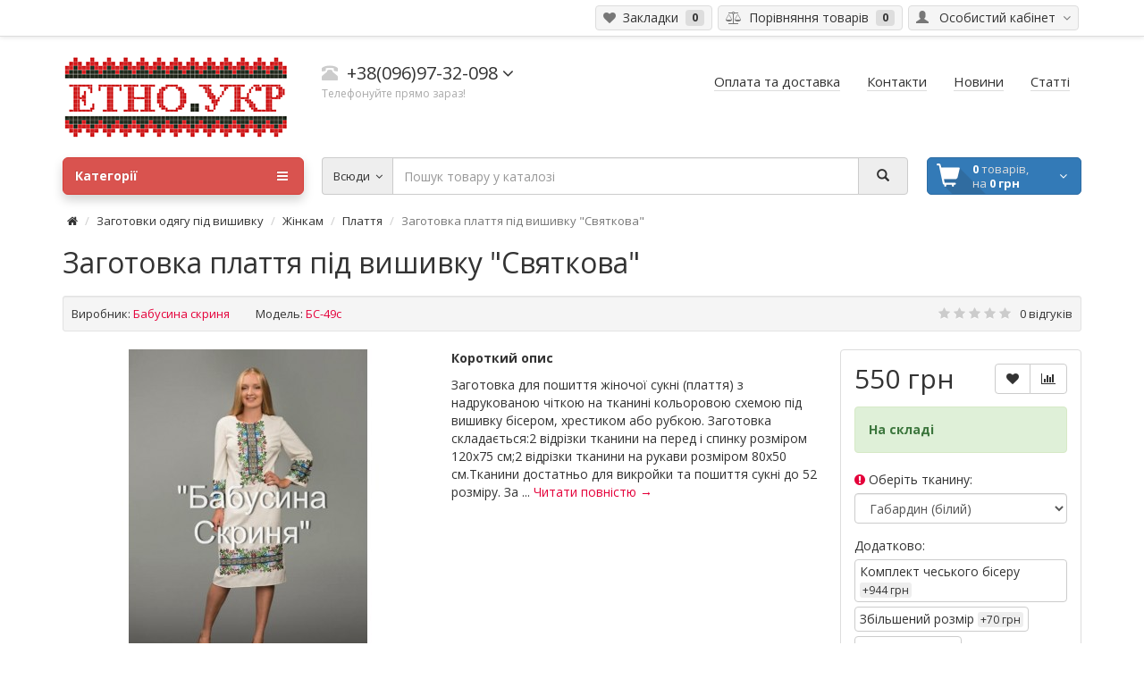

--- FILE ---
content_type: text/html; charset=utf-8
request_url: https://xn--e1aqdo.xn--j1amh/zagotovki-odjagu-pid-vishivku/zhinkam/plattia/zagotovka-plattia-pid-vyshyvku-sviatkova
body_size: 12910
content:
<!DOCTYPE html> <html dir="ltr" lang="ua"> <head> <meta charset="UTF-8" /> <meta name="viewport" content="width=device-width, initial-scale=1"> <meta http-equiv="X-UA-Compatible" content="IE=edge"> <meta name="theme-color" content="#f5f5f5"> <title>Заготовка плаття під вишивку - Святкова (БС-49с) - Бабусина скриня - габардин, домоткане полотно, атлас - ціна, купити з доставкою по Україні (Київ, Львів, Рівне) в інтернет-магазині товарів для рукоділля - етно.укр</title> <base href="https://xn--e1aqdo.xn--j1amh/" /> <meta name="description" content="Купити заготовку плаття (сукні) під вишивку бісером, нитками, рубкою — Святкова (БС-49с) - на габардині з доставкою по Україні Новою та УкрПоштою (Київ, Рівне, Львів) в інтернет-магазині товарів - етно.укр" /> <meta property="og:title" content="Заготовка плаття під вишивку - Святкова (БС-49с) - Бабусина скриня - габардин, домоткане полотно, атлас - ціна, купити з доставкою по Україні (Київ, Львів, Рівне) в інтернет-магазині товарів для рукоділля - етно.укр" /> <meta property="og:type" content="website" /> <meta property="og:url" content="https://xn--e1aqdo.xn--j1amh/zagotovki-odjagu-pid-vishivku/zhinkam/plattia/zagotovka-plattia-pid-vyshyvku-sviatkova" /> <meta property="og:image" content="https://xn--e1aqdo.xn--j1amh/image/catalog/logo.png" /> <meta property="og:site_name" content="Інтернет магазин &quot;Етно&quot;" /> <link href="catalog/view/theme/coloring/assets/bootstrap/css/bootstrap.min.css" rel="preload" as="style"> <link href="catalog/view/theme/coloring/assets/bootstrap/css/bootstrap.min.css" rel="stylesheet" media="screen"> <link href="catalog/view/theme/coloring/assets/font-awesome-4.6.3/css/font-awesome.min.css" rel="preload" as="style"> <link href="catalog/view/theme/coloring/assets/font-awesome-4.6.3/css/font-awesome.min.css" rel="stylesheet"> <link href="catalog/view/theme/coloring/stylesheet/stylesheet.css" rel="preload" as="style"> <link href="catalog/view/theme/coloring/stylesheet/stylesheet.css" rel="stylesheet"> <link href="catalog/view/javascript/jquery/magnific/magnific-popup.css" rel="preload" as="style"> <link href="catalog/view/javascript/jquery/magnific/magnific-popup.css" type="text/css" rel="stylesheet" media="screen" /> <link href="catalog/view/javascript/jquery/datetimepicker/bootstrap-datetimepicker.min.css" rel="preload" as="style"> <link href="catalog/view/javascript/jquery/datetimepicker/bootstrap-datetimepicker.min.css" type="text/css" rel="stylesheet" media="screen" /> <link href="catalog/view/theme/coloring/assets/owl-carousel/owl.carousel.css" rel="preload" as="style"> <link href="catalog/view/theme/coloring/assets/owl-carousel/owl.carousel.css" type="text/css" rel="stylesheet" media="screen" /> <link href="catalog/view/theme/coloring/assets/owl-carousel/owl.theme.css" rel="preload" as="style"> <link href="catalog/view/theme/coloring/assets/owl-carousel/owl.theme.css" type="text/css" rel="stylesheet" media="screen" /> <link href="catalog/view/theme/coloring/assets/share/social-likes_birman.css" rel="preload" as="style"> <link href="catalog/view/theme/coloring/assets/share/social-likes_birman.css" type="text/css" rel="stylesheet" media="screen" /> <link href="https://xn--e1aqdo.xn--j1amh/zagotovka-plattia-pid-vyshyvku-sviatkova" rel="canonical" /> <link href="https://xn--e1aqdo.xn--j1amh/image/catalog/favicon.jpg" rel="icon" /> <link href="catalog/view/javascript/jquery/jquery-2.1.1.min.js" rel="preload" as="script"> <script src="catalog/view/javascript/jquery/jquery-2.1.1.min.js" type="text/javascript"></script> <link href="catalog/view/theme/coloring/assets/bootstrap/js/bootstrap.min.js" rel="preload" as="script"> <script src="catalog/view/theme/coloring/assets/bootstrap/js/bootstrap.min.js" type="text/javascript"></script> <link href="catalog/view/theme/coloring/assets/common.js" rel="preload" as="script"> <script src="catalog/view/theme/coloring/assets/common.js" type="text/javascript"></script> <link href="catalog/view/theme/coloring/assets/jquery.dotdotdot.min.js" rel="preload" as="script"> <script src="catalog/view/theme/coloring/assets/jquery.dotdotdot.min.js" type="text/javascript"></script> <link href="catalog/view/javascript/jquery/magnific/jquery.magnific-popup.min.js" rel="preload" as="script"> <script src="catalog/view/javascript/jquery/magnific/jquery.magnific-popup.min.js" type="text/javascript"></script> <link href="catalog/view/javascript/jquery/datetimepicker/moment.js" rel="preload" as="script"> <script src="catalog/view/javascript/jquery/datetimepicker/moment.js" type="text/javascript"></script> <link href="catalog/view/javascript/jquery/datetimepicker/bootstrap-datetimepicker.min.js" rel="preload" as="script"> <script src="catalog/view/javascript/jquery/datetimepicker/bootstrap-datetimepicker.min.js" type="text/javascript"></script> <link href="catalog/view/theme/coloring/assets/owl-carousel/owl.carousel.min.js" rel="preload" as="script"> <script src="catalog/view/theme/coloring/assets/owl-carousel/owl.carousel.min.js" type="text/javascript"></script> <link href="catalog/view/theme/coloring/assets/share/social-likes.min.js" rel="preload" as="script"> <script src="catalog/view/theme/coloring/assets/share/social-likes.min.js" type="text/javascript"></script> <script>
  (function(i,s,o,g,r,a,m){i['GoogleAnalyticsObject']=r;i[r]=i[r]||function(){
  (i[r].q=i[r].q||[]).push(arguments)},i[r].l=1*new Date();a=s.createElement(o),
  m=s.getElementsByTagName(o)[0];a.async=1;a.src=g;m.parentNode.insertBefore(a,m)
  })(window,document,'script','https://www.google-analytics.com/analytics.js','ga');

  ga('create', 'UA-92483084-1', 'auto');
  ga('send', 'pageview');

</script> </head> <body class="product-product-107 open-hm"> <header> <div id="top"> <div class="container text-center text-right-md" > <div class="pull-left"> <div class="inline-block"> </div> <div class="inline-block"> </div> </div> <div class="pull-right"> <div class="btn-group"> <button type="button" class="btn dropdown-toggle" data-toggle="dropdown"> <i class="glyphicon glyphicon-user icon"></i> <span class="hidden-sm hidden-xs">&nbsp;&nbsp;Особистий кабінет&nbsp;</span> <span class="fa fa fa-angle-down caretalt"></span> </button> <ul class="dropdown-menu pull-right"> <li><a href="https://xn--e1aqdo.xn--j1amh/login"><i class="fa fa-sign-in fa-fw dropdown-menu-icon"></i>&nbsp;&nbsp;Авторизація</a></li> <li><a href="https://xn--e1aqdo.xn--j1amh/simpleregister"><i class="fa fa-pencil fa-fw dropdown-menu-icon"></i>&nbsp;&nbsp;Реєстрація</a></li> </ul> </div> </div> <div class="btn-group"> <a class="btn" href="https://xn--e1aqdo.xn--j1amh/wishlist" id="wishlist-total"><i class="fa fa-heart icon"></i><span class="hidden-xs hidden-sm">&nbsp;&nbsp;Закладки&nbsp;</span>&nbsp;<span class="badge">0</span></a> </div> <div class="btn-group"> <a class="btn" href="https://xn--e1aqdo.xn--j1amh/compare-products" id="compare-total"><i class="fa fa-balance-scale icon"></i><span class="hidden-xs hidden-sm">&nbsp;&nbsp;Порівняння товарів&nbsp;</span>&nbsp;<span class="badge">0</span></a> </div> </div> </div> <div class="container"> <div class="row logo-line"> <div class="col-sm-12 col-md-3"> <div id="logo"> <a href="https://xn--e1aqdo.xn--j1amh/"><img src="https://xn--e1aqdo.xn--j1amh/image/catalog/logo.png" title="Інтернет магазин &quot;Етно&quot;" alt="Інтернет магазин &quot;Етно&quot;" class="img-responsive" /></a> </div> </div> <div class="col-sm-12 col-md-3 text-center text-left-md"> <div id="phone"> <div class="phone"> <span data-toggle="dropdown"  class="main-phone"> <i class="glyphicon glyphicon-phone-alt icon"></i>&nbsp;
							<span>
							
															+38(096)97-32-098														</span> <span class="fa fa fa-angle-down caretalt"></span> </span> <ul class="dropdown-menu allcontacts"> <li><a class="btn-callback" onclick="callback();"><i class="fa fa-share"></i>&nbsp;&nbsp;Замовити дзвінок</a></li> <li class="divider"></li> <li> <div class="schedule"> <i class="fa fa-clock-o fu"></i>&nbsp;
									з 10:00 до 17:00								</div> </li> <li class="divider"></li> <li> <a href="mailto:shop@етно.укр" target="_blank"><i class="fa fa-envelope-o fu"></i>&nbsp;
								shop@етно.укр</a> </li> </ul> </div> <br> <span class="hint">Телефонуйте прямо зараз!</span> </div> </div> <div class="col-sm-12 col-md-6 text-center text-right-md"> <div id="header-menu"> <a class="btn" href="/oplata-ta-dostavka"><span>Оплата та доставка</span></a> <a class="btn" href="/contact-us"><span>Контакти</span></a> <a class="btn" href="/news/"><span>Новини</span></a> <a class="btn" href="/articles/"><span>Статті</span></a> </div> </div> </div> </div> <div class="container"> <div class="row menu-line"> <div class="col-sm-12 col-md-7 col-md-push-3 search-box"><div id="search" class="input-group"> <div class="input-group-btn categories"> <button id="change_category" type="button" class="btn dropdown-toggle" data-toggle="dropdown"> <span class="category-name">Всюди&nbsp;</span>&nbsp;<span class="fa fa fa-angle-down caretalt"></span> </button> <ul class="dropdown-menu"> <li><a href="#" onclick="return false;" id="0">Всюди</a></li> <li><a href="#" onclick="return false;" id="80">Аксесуари під вишивку</a></li> <li><a href="#" onclick="return false;" id="60">Заготовки одягу під вишивку</a></li> <li><a href="#" onclick="return false;" id="78">Новорічні прикраси</a></li> <li><a href="#" onclick="return false;" id="69">Рушники</a></li> <li><a href="#" onclick="return false;" id="86">Схеми під вишивку</a></li> </ul> <input id="selected_category" type="hidden" name="category_id" value="0" /> </div> <input type="text" name="search" value="" placeholder="Пошук товару у каталозі" class="form-control" /> <div class="input-group-btn"> <button type="button" class="btn" id="search-button"> <i class="glyphicon glyphicon-search"></i> </button> </div> </div> <script type="text/javascript">
$('#search a').click(function(){
	$("#selected_category").val($(this).attr('id'));
	$('#change_category').html('<span class="category-name">' + $(this).html() + '&nbsp;</span>&nbsp;<span class="fa fa fa-angle-down caretalt"></span>');
});
</script> </div> <div class="col-sm-6 col-sm-push-6 col-md-2 col-md-push-3 cart-box"><div id="cart" class="btn-group btn-block"> <button type="button"  data-toggle="modal" data-target="#modal-cart" data-loading-text="Завантаження..." class="btn btn-primary btn-block dropdown-toggle"> <i class="fa fa-angle-down"></i> <span id="cart-total"><span class="products"><b>0</b> товарів, </span><span class="prices">на <b>0 грн</b></span></span> </button> <div id="modal-cart" class="modal fade"> <div class="modal-dialog"> <div class="modal-content"> <div class="modal-header"> <button type="button" class="close" data-dismiss="modal">&times;</button> <h4 class="modal-title"> <span class="fa fa-shopping-basket fa-fw"></span>&nbsp;&nbsp;Кошик покупок	        </h4> </div> <div class="modal-body"> <div class="text-center" style="padding: 30px 0">У кошику порожньо!</div> <div class="cartMask white"><div><div><i class="fa fa-circle-o-notch fa-spin fa-2x fa-fw"></i></div></div></div> </div> <div class="modal-footer"> <div class="row"> <div class="col-sm-4 btn-col-1"> <a class="btn btn-default btn-block" data-dismiss="modal">Продовжити покупки</a> </div> <div class="col-sm-4 btn-col-2"> <a href="https://xn--e1aqdo.xn--j1amh/index.php?route=checkout/buy" class="btn btn-default btn-block">Відкрити кошик</a> </div> <div class="col-sm-4 btn-col-3"> <a href="https://xn--e1aqdo.xn--j1amh/simplecheckout" class="btn btn-block btn-danger">Оформити замовлення</a> </div> </div> </div> </div> </div> </div> </div> <script>
	$(document).ready(function () {
		$('body').append($('#modal-cart'));
	});
	$('#modal-cart').on('hidden.bs.modal', function (e) {
		$(this).find('.alert').remove();
	})
</script></div> <div class="col-sm-6 col-sm-pull-6 col-md-3 col-md-pull-9 menu-box"> <nav id="menu" class="btn-group btn-block"> <button type="button" class="btn btn-menu btn-block dropdown-toggle"  data-toggle="dropdown" > <i class="fa fa-bars"></i>
						Категорії					</button> <ul id="menu-list" class="dropdown-menu"> <li class=""> <span class="toggle-child"> <i class="fa fa-plus plus"></i> <i class="fa fa-minus minus"></i> </span> <a class="with-child"> <i class="fa fa-angle-right arrow"></i>
								
								
																								
								
								Аксесуари під вишивку								<span class="mobilink hidden-lg hidden-md" onclick="location.href='https://xn--e1aqdo.xn--j1amh/aksesuary-pid-vyshyvku'" ></span> </a> <div class="child-box box-col-1"> <div class="row"> <div class="col-md-12"> <div class="child-box-cell"> <div class="h5"> <a href="https://xn--e1aqdo.xn--j1amh/aksesuary-pid-vyshyvku/eko-sumky" class=""> <span class="livel-down hidden-md hidden-lg">&#8627;</span>Еко-сумки <span class="count">143</span></a></div> </div> </div> <div class="col-md-12"> <div class="child-box-cell"> <div class="h5"> <a href="https://xn--e1aqdo.xn--j1amh/aksesuary-pid-vyshyvku/kravatka-metelyk" class=""> <span class="livel-down hidden-md hidden-lg">&#8627;</span>Краватка-метелик <span class="count">27</span></a></div> </div> </div> </div> <div class="see-all-categories hidden-xs hidden-sm"> <a href="https://xn--e1aqdo.xn--j1amh/aksesuary-pid-vyshyvku">Показати всі&nbsp;Аксесуари під вишивку</a> </div> </div> </li> <li class=""> <span class="toggle-child"> <i class="fa fa-plus plus"></i> <i class="fa fa-minus minus"></i> </span> <a class="with-child"> <i class="fa fa-angle-right arrow"></i>
								
								
																								
								
								Заготовки одягу під вишивку								<span class="mobilink hidden-lg hidden-md" onclick="location.href='https://xn--e1aqdo.xn--j1amh/zagotovki-odjagu-pid-vishivku'" ></span> </a> <div class="child-box box-col-1"> <div class="row"> <div class="col-md-12"> <div class="child-box-cell"> <div class="h5"> <span class="toggle-child2"> <i class="fa fa-plus plus"></i> <i class="fa fa-minus minus"></i> </span> <a href="https://xn--e1aqdo.xn--j1amh/zagotovki-odjagu-pid-vishivku/zhinkam" class="with-child2"> <span class="livel-down hidden-md hidden-lg">&#8627;</span>Жінкам <span class="count">105</span></a></div> <ul class="child2-box"> <li><a href="https://xn--e1aqdo.xn--j1amh/zagotovki-odjagu-pid-vishivku/zhinkam/bezrukavky"><span class="livel-down">&#8627;</span>Безрукавки <span class="count">2</span></a></li> <li><a href="https://xn--e1aqdo.xn--j1amh/zagotovki-odjagu-pid-vishivku/zhinkam/bluzky"><span class="livel-down">&#8627;</span>Блузки <span class="count">72</span></a></li> <li><a href="https://xn--e1aqdo.xn--j1amh/zagotovki-odjagu-pid-vishivku/zhinkam/plattia"><span class="livel-down">&#8627;</span>Плаття <span class="count">31</span></a></li> </ul> </div> </div> <div class="col-md-12"> <div class="child-box-cell"> <div class="h5"> <span class="toggle-child2"> <i class="fa fa-plus plus"></i> <i class="fa fa-minus minus"></i> </span> <a href="https://xn--e1aqdo.xn--j1amh/zagotovki-odjagu-pid-vishivku/cholovikam" class="with-child2"> <span class="livel-down hidden-md hidden-lg">&#8627;</span>Чоловікам <span class="count">136</span></a></div> <ul class="child2-box"> <li><a href="https://xn--e1aqdo.xn--j1amh/zagotovki-odjagu-pid-vishivku/cholovikam/sorochky"><span class="livel-down">&#8627;</span>Сорочки <span class="count">136</span></a></li> </ul> </div> </div> <div class="col-md-12"> <div class="child-box-cell"> <div class="h5"> <span class="toggle-child2"> <i class="fa fa-plus plus"></i> <i class="fa fa-minus minus"></i> </span> <a href="https://xn--e1aqdo.xn--j1amh/zagotovki-odjagu-pid-vishivku/divchatkam" class="with-child2"> <span class="livel-down hidden-md hidden-lg">&#8627;</span>Дівчаткам <span class="count">10</span></a></div> <ul class="child2-box"> <li><a href="https://xn--e1aqdo.xn--j1amh/zagotovki-odjagu-pid-vishivku/divchatkam/bluzky-dityachi"><span class="livel-down">&#8627;</span>Блузки <span class="count">10</span></a></li> </ul> </div> </div> <div class="col-md-12"> <div class="child-box-cell"> <div class="h5"> <a href="https://xn--e1aqdo.xn--j1amh/zagotovki-odjagu-pid-vishivku/hlopchykam" class=""> <span class="livel-down hidden-md hidden-lg">&#8627;</span>Хлопчикам <span class="count">7</span></a></div> </div> </div> </div> <div class="see-all-categories hidden-xs hidden-sm"> <a href="https://xn--e1aqdo.xn--j1amh/zagotovki-odjagu-pid-vishivku">Показати всі&nbsp;Заготовки одягу під вишивку</a> </div> </div> </li> <li class=""> <span class="toggle-child"> <i class="fa fa-plus plus"></i> <i class="fa fa-minus minus"></i> </span> <a class="with-child"> <i class="fa fa-angle-right arrow"></i>
								
								
																								
								
								Новорічні прикраси								<span class="mobilink hidden-lg hidden-md" onclick="location.href='https://xn--e1aqdo.xn--j1amh/novorichni-prykrasy'" ></span> </a> <div class="child-box box-col-3"> <div class="row"> <div class="col-md-4"> <div class="child-box-cell"> <div class="h5"> <a href="https://xn--e1aqdo.xn--j1amh/novorichni-prykrasy/nabory" class=""> <span class="livel-down hidden-md hidden-lg">&#8627;</span>Набори <span class="count">18</span></a></div> </div> </div> </div> <div class="see-all-categories hidden-xs hidden-sm"> <a href="https://xn--e1aqdo.xn--j1amh/novorichni-prykrasy">Показати всі&nbsp;Новорічні прикраси</a> </div> </div> </li> <li class=""> <span class="toggle-child"> <i class="fa fa-plus plus"></i> <i class="fa fa-minus minus"></i> </span> <a class="with-child"> <i class="fa fa-angle-right arrow"></i>
								
								
																								
								
								Рушники								<span class="mobilink hidden-lg hidden-md" onclick="location.href='https://xn--e1aqdo.xn--j1amh/rushnyky'" ></span> </a> <div class="child-box box-col-1"> <div class="row"> <div class="col-md-12"> <div class="child-box-cell"> <div class="h5"> <span class="toggle-child2"> <i class="fa fa-plus plus"></i> <i class="fa fa-minus minus"></i> </span> <a href="https://xn--e1aqdo.xn--j1amh/rushnyky/zagotovky" class="with-child2"> <span class="livel-down hidden-md hidden-lg">&#8627;</span>Заготовки <span class="count">158</span></a></div> <ul class="child2-box"> <li><a href="https://xn--e1aqdo.xn--j1amh/rushnyky/zagotovky/vesilni"><span class="livel-down">&#8627;</span>Весільні <span class="count">71</span></a></li> <li><a href="https://xn--e1aqdo.xn--j1amh/rushnyky/zagotovky/novorichni"><span class="livel-down">&#8627;</span>Новорічні <span class="count">5</span></a></li> <li><a href="https://xn--e1aqdo.xn--j1amh/rushnyky/zagotovky/pashalni"><span class="livel-down">&#8627;</span>Пасхальні <span class="count">57</span></a></li> <li><a href="https://xn--e1aqdo.xn--j1amh/rushnyky/zagotovky/spasivski"><span class="livel-down">&#8627;</span>Спасівські <span class="count">15</span></a></li> </ul> </div> </div> </div> <div class="see-all-categories hidden-xs hidden-sm"> <a href="https://xn--e1aqdo.xn--j1amh/rushnyky">Показати всі&nbsp;Рушники</a> </div> </div> </li> <li><a href="https://xn--e1aqdo.xn--j1amh/shemy-pid-vyshyvku">

																		
						Схеми під вишивку</a></li> <li> <a href="/specials"> <img class="icon peace-icon " src="https://xn--e1aqdo.xn--j1amh/image/cache/catalog/image/other/percent-24x24.png" alt="Товари зі знижкою 1" /> <span class="with-image">Товари зі знижкою</span> </a> </li> </ul> <div id="menuMask"></div> <script>$('#menu-list').hover(function () {$('body').addClass('blured')},function () {$('body').removeClass('blured')});</script> </nav> </div> </div> </div> </header> <div class="content-wrapper"><div class="container" itemscope itemtype="http://schema.org/Product"> <ul class="breadcrumb" prefix:v="http://rdf.data-vocabulary.org/#"> <li ><a href="https://xn--e1aqdo.xn--j1amh/" ><i class="fa fa-home"></i></a></li> <li typeof="v:Breadcrumb"><a href="https://xn--e1aqdo.xn--j1amh/zagotovki-odjagu-pid-vishivku" rel="v:url" property="v:title">Заготовки одягу під вишивку</a></li> <li typeof="v:Breadcrumb"><a href="https://xn--e1aqdo.xn--j1amh/zagotovki-odjagu-pid-vishivku/zhinkam" rel="v:url" property="v:title">Жінкам</a></li> <li typeof="v:Breadcrumb"><a href="https://xn--e1aqdo.xn--j1amh/zagotovki-odjagu-pid-vishivku/zhinkam/plattia" rel="v:url" property="v:title">Плаття</a></li> <li class="active">Заготовка плаття під вишивку &quot;Святкова&quot;</li> </ul> <h1 itemprop="name">Заготовка плаття під вишивку &quot;Святкова&quot;</h1> <div class="well well-sm"> <div class="inline-info"> <b>Виробник:</b> <a href="https://xn--e1aqdo.xn--j1amh/babusyna-skrynia" class="red-link">Бабусина скриня</a> </div> <div class="inline-info"> <b>Модель:</b> <span itemprop="model">БС-49с</span> </div> <div class="inline-info-right"> <span class="stars"> <i class="fa fa-star"></i> <i class="fa fa-star"></i> <i class="fa fa-star"></i> <i class="fa fa-star"></i> <i class="fa fa-star"></i> </span> <a href="" onclick="$('a[href=\'#tab-review\']').trigger('click');  $('html, body').animate({ scrollTop: $('a[href=\'#tab-review\']').offset().top - 5}, 250); return false;">0 відгуків</a> </div> </div> <div class="row"> <div id="content" class="col-sm-12"> <div class="row"> <div class="col-lg-9 col-md-8 col-sm-7"> <div class="row"> <div class="col-lg-6"> <div class="thumbnails"> <div class="main-image-wrapper"> <a class="main-image" href="https://xn--e1aqdo.xn--j1amh/image/cache/catalog/image/babusyna-skrynia/sukni/bs-49s-800x800.jpg" title="Заготовка плаття під вишивку &quot;Святкова&quot;" data-number="0"> <img itemprop="image" src="https://xn--e1aqdo.xn--j1amh/image/cache/catalog/image/babusyna-skrynia/sukni/bs-49s-380x380.jpg" title="Заготовка плаття під вишивку &quot;Святкова&quot;" alt="Заготовка плаття під вишивку &quot;Святкова&quot;" class="img-responsive center-block" /> </a> <div class="stickers-box"> </div> </div> <div class="images-additional"> <a class="thumbnail" href="https://xn--e1aqdo.xn--j1amh/image/cache/catalog/image/babusyna-skrynia/sukni/bs-49s-800x800.jpg" title="Заготовка плаття під вишивку &quot;Святкова&quot;"> <img src="https://xn--e1aqdo.xn--j1amh/image/cache/catalog/image/babusyna-skrynia/sukni/bs-49s-69x69.jpg" title="Заготовка плаття під вишивку &quot;Святкова&quot;" alt="Заготовка плаття під вишивку &quot;Святкова&quot;" data-number="0"/> </a> <a class="thumbnail" href="https://xn--e1aqdo.xn--j1amh/image/cache/catalog/image/babusyna-skrynia/sukni/bs-49s-2-800x800.jpg" title="Заготовка плаття під вишивку &quot;Святкова&quot;"> <img src="https://xn--e1aqdo.xn--j1amh/image/cache/catalog/image/babusyna-skrynia/sukni/bs-49s-2-69x69.jpg" title="Заготовка плаття під вишивку &quot;Святкова&quot;" alt="Заготовка плаття під вишивку &quot;Святкова&quot;" data-number="1"/> </a> <a class="thumbnail" href="https://xn--e1aqdo.xn--j1amh/image/cache/catalog/image/babusyna-skrynia/sukni/bs-49s-3-800x800.jpg" title="Заготовка плаття під вишивку &quot;Святкова&quot;"> <img src="https://xn--e1aqdo.xn--j1amh/image/cache/catalog/image/babusyna-skrynia/sukni/bs-49s-3-69x69.jpg" title="Заготовка плаття під вишивку &quot;Святкова&quot;" alt="Заготовка плаття під вишивку &quot;Святкова&quot;" data-number="2"/> </a> </div> </div> </div> <div class="col-lg-6 hidden-md hidden-sm hidden-xs"> <p><strong>Короткий опис</strong></p> <p>Заготовка для пошиття жіночої сукні (плаття) з надрукованою чіткою на тканині кольоровою схемою під вишивку бісером, хрестиком або рубкою. Заготовка складається:2 відрізки тканини на перед і спинку розміром 120х75 см;2 відрізки тканини на рукави розміром 80х50 см.Тканини достатньо для викройки та пошиття сукні до 52 розміру. За ... <a href="" class="red-link" onclick="$('a[href=\'#tab-description\']').trigger('click'); $('html, body').animate({ scrollTop: $('a[href=\'#tab-description\']').offset().top - 6}, 250); return false;">Читати повністю &#8594;</a></p> <br> </div> </div> </div> <div class="col-lg-3 col-md-4 col-sm-5" id="product"> <div class="panel panel-default"> <div class="panel-body"> <div class="btn-group pull-right"> <button type="button" data-toggle="tooltip" data-placement="top" class="btn btn-default" title="У закладки" onclick="wishlist.add('107');"><i class="fa fa-heart"></i></button> <button type="button" data-toggle="tooltip" data-placement="top" class="btn btn-default" title="До порівняння" onclick="compare.add('107');"><i class="fa fa-bar-chart"></i></button> </div> <div class="price" itemprop = "offers" itemscope itemtype = "http://schema.org/Offer"> <meta itemprop="priceCurrency" content="UAN" /> <meta itemprop="price" content="550" /> <div class="priceBig"> <span ><span class='autocalc-product-price'>550 грн</span></span> </div> </div> <div class="alert-alt alert-success-alt"> <strong>На складі</strong> </div> <div class="options"> <div class="form-group"> <label class="control-label" for="input-option311"> <i class="fa fa-exclamation-circle required" data-toggle="tooltip" data-placement="left" title="Обов`язкове поле"></i>
																Оберіть тканину:							</label> <select name="option[311]" id="input-option311" class="form-control"> <option value=""> --- Оберіть --- </option> <option value="246" selected="selected" data-points="0" data-prefix="+" data-price="0.0000">Габардин (білий)                                </option> <option value="248"  data-points="0" data-prefix="+" data-price="150.0000">Домоткане полотно (біле)                                (+150 грн)
                                </option> <option value="247"  data-points="0" data-prefix="+" data-price="150.0000">Домоткане полотно (бежево-сіре)                                (+150 грн)
                                </option> <option value="245"  data-points="0" data-prefix="+" data-price="200.0000">Атлас (білий)                                (+200 грн)
                                </option> </select> </div> <div class="form-group"> <label class="control-label">
																Додатково:							</label> <div id="input-option312"> <div class="radio-checbox-options"> <input type="checkbox" name="option[312][]" value="1039" data-points="0" data-prefix="+" data-price="944.0000" id="312_1039" /> <label for="312_1039"> <span class="option-name">Комплект чеського бісеру</span> <span class="option-price">+944 грн</span> </label> </div> <div class="radio-checbox-options"> <input type="checkbox" name="option[312][]" value="249" data-points="0" data-prefix="+" data-price="70.0000" id="312_249" /> <label for="312_249"> <span class="option-name">Збільшений розмір</span> <span class="option-price">+70 грн</span> </label> </div> <div class="radio-checbox-options"> <input type="checkbox" name="option[312][]" value="250" data-points="0" data-prefix="+" data-price="0.0000" id="312_250" /> <label for="312_250"> <span class="option-name">Підібрати нитки</span> </label> </div> </div> </div> </div> <div class="addcart"> <div class="row"> <div class="col-lg-5 col-md-4 col-sm-12"> <div class="input-group quantity" data-toggle="tooltip"  title="Кількість"> <span class="input-group-addon quantity-plus-minus"> <button type="button" id="plus"  class="btn">+</button> <button type="button" id="minus"  class="btn">−</button> </span> <input type="text" name="quantity" value="1" size="2" id="input-quantity" class="form-control" /> </div> <input type="hidden" name="product_id" value="107" /> </div> <div class="col-lg-7  col-md-8 col-sm-12"> <div class="btn-group btn-block addtocart-group"> <button type="button" id="button-cart" data-loading-text="Завантаження..." class="btn btn-danger btn-block">До кошика</button> <button class="btn btn-danger" id="button-fastorder" onclick="fastorder('107');" title="Швидке замовлення"><i class="fa fa-bolt"></i></button> </div> </div> </div> </div> </div> </div> </div> <div class="col-sm-12"> <ul class="nav nav-tabs product-tabs"> <li class="active"><a href="#tab-description" data-toggle="tab"><i class="fa fa-file-text-o"></i><span class="hidden-xs">&nbsp;&nbsp;Опис</span></a></li> <li><a href="#tab-review" data-toggle="tab"><i class="fa fa-comment-o"></i><span class="hidden-xs">&nbsp;&nbsp;Відгуки (0)</span></a></li> </ul> <div class="tab-content"> <div class="tab-pane active red-links" id="tab-description" itemprop="description"> <p>Заготовка для пошиття жіночої сукні (плаття) з надрукованою чіткою на тканині кольоровою схемою під вишивку бісером, хрестиком або рубкою.&nbsp;</p><p><b>Заготовка складається:</b></p><ul><li>2 відрізки тканини на перед і спинку розміром 120х75 см;</li><li>2 відрізки тканини на рукави розміром 80х50 см.</li></ul><p>Тканини достатньо для викройки та пошиття сукні&nbsp;<b><u>до 52 розміру.&nbsp;</u></b>За додаткову плату, можна збільшити розміри заготовки, для пошиття більших розмірів. Для цього потрібно обрати&nbsp;<u>"Збільшений розмір"</u>&nbsp; у меню замовлення.</p><p><b>Доступні тканини:</b></p><ul><li style="line-height: 20.4px;">габардин (білий) (100% поліестер);</li><li style="line-height: 20.4px;">габардин (синій, світло-сірий, сірий, м'ятний, бірюзовий, червоний, блакитний, молочний, рожевий, джинс (темний), бежевий, рожевий (світлий), жовтий, блакитний (світлий), зелений, бузковий, фіолетовий, персиковий) (100% поліестер);</li><li style="line-height: 20.4px;">атлас (білий) (100% поліестер);</li><li style="line-height: 20.4px;">домоткане полотно (біле) (58% бавовна, 42% поліестер);</li><li style="line-height: 20.4px;">домоткане полотно (бежево-сіре) (15% льон, 50% бавовна, 35% поліестер);</li><li style="line-height: 20.4px;">домоткане полотно (блакитне, жовте, молочне, бежеве, лілове, рожеве, червоне, синє, зелене, фіолетове, сіре) (33% бавовна, 67% поліестер).</li></ul><p>У схемі використано&nbsp;<b><u>10 відтінків&nbsp;</u></b>бісеру, ниток, рубки.<br>В комплект додається інструкція для&nbsp;<u><b>самостійного</b></u>&nbsp;підбору бісеру, ниток.<br>На сукню потрібно&nbsp;<b style="text-decoration-line: underline;">555 грамів</b>&nbsp;бісеру.<br>В комплектації ми використовуємо лише оригінальний&nbsp;<b><u>чеський бісер Preciosa Ornela</u></b>&nbsp;та&nbsp;<b><u>французькі нитки муліне&nbsp;</u></b><u><b>DMC</b></u>.<br>Можливі не суттєві зміни схем, кольорів (уточнюйте додатково).<br><br><font color="#6badde"><b>Вдалих покупок та мирного неба!</b></font></p> </div> <div class="tab-pane" id="tab-review"> <a class="btn btn-default" data-toggle="collapse" data-parent="#accordion" href="#collapseOne"><i class="fa fa-pencil"></i>&nbsp;&nbsp;Написати відгук</a> <br><br> <div id="collapseOne" class="panel-collapse collapse"> <div class="well riview-helper"> <form class="form-horizontal" id="review-form"> <div class="form-group required"> <label class="col-sm-2 control-label" for="input-name">Ваше ім’я:</label> <div class="col-sm-10"> <input type="text" name="name" value="" id="input-name" class="form-control" /> </div> </div> <div class="form-group required"> <label class="col-sm-2 control-label" for="input-review">Ваш відгук</label> <div class="col-sm-10"> <textarea name="text" rows="5" id="input-review" class="form-control"></textarea> </div> </div> <!-- <div class="form-group"> <div class="col-sm-10 col-sm-offset-2"> <span class = "text-danger"> Увага: </span> HTML не підтримується!												</div> </div> --> <div class="form-group required"> <label class="col-sm-2 control-label">Рейтинг</label> <div class="col-sm-10"> <div class="prod-rat"> <input id="rat1" type="radio" name="rating" value="1" /><label class="rat-star" for="rat1"><i class="fa fa-star"></i></label> <input id="rat2" type="radio" name="rating" value="2" /><label class="rat-star" for="rat2"><i class="fa fa-star"></i></label> <input id="rat3" type="radio" name="rating" value="3" /><label class="rat-star" for="rat3"><i class="fa fa-star"></i></label> <input id="rat4" type="radio" name="rating" value="4" /><label class="rat-star" for="rat4"><i class="fa fa-star"></i></label> <input id="rat5" type="radio" name="rating" value="5" /><label class="rat-star" for="rat5"><i class="fa fa-star"></i></label> </div> <script>
														$('.rat-star').hover(function () {
															$(this).prevAll('.rat-star').addClass('active');
															$(this).addClass('active');
														},function () {
															$(this).prevAll('.rat-star').removeClass('active');
															$(this).removeClass('active');
														});
														
														$('.rat-star').click(function(){
															$('.rat-star').each(function(){
																$(this).removeClass('checked');
																$(this).prevAll('.rat-star').removeClass('checked');
															});
															
															$(this).addClass('checked');
															$(this).prevAll('.rat-star').addClass('checked');
														});
														
													</script> </div> </div> <div class="form-group" style="margin-bottom: 0;"> <div class="col-sm-10 col-sm-offset-2"> <button type="button" id="button-review" data-loading-text="Завантаження..." class="btn btn-primary">Продовжити</button> </div> </div> </form> </div> </div> <div id="review"></div> </div> </div> <div class="panel panel-default box-product related-products"> <div class="panel-heading"><i class="glyphicon glyphicon-link"></i>&nbsp;&nbsp;Рекомендовані товари</div> <div class="panel-body" id="related-products"> <div class="product-item"> <div class="image"> <a href="https://xn--e1aqdo.xn--j1amh/zagotovka-zhinochoyi-bluzky-pid-vyshyvku-sviatkova"><img src="https://xn--e1aqdo.xn--j1amh/image/cache/catalog/image/babusyna-skrynia/bluzky/bs-49-180x180.jpg" alt="Заготовка жіночої блузки під вишивку &quot;Святкова&quot;" title="Заготовка жіночої блузки під вишивку &quot;Святкова&quot;" class="img-responsive" /></a> </div> <div class="caption"> <div class="name"><a href="https://xn--e1aqdo.xn--j1amh/zagotovka-zhinochoyi-bluzky-pid-vyshyvku-sviatkova">Заготовка жіночої блузки під вишивку &quot;Святкова&quot;</a></div> <div class="price">
																				450 грн																													</div> </div> </div> </div> </div> </div> </div> <p style="margin-bottom: 20px;" class="red-links">Теги:															<a href="https://xn--e1aqdo.xn--j1amh/search?tag=%D0%B1%D0%BE%D1%80%D1%89%D1%96%D0%B2%D1%81%D1%8C%D0%BA%D0%B0">борщівська</a> </p> </div> <div class="col-sm-12"> </div> </div> </div> <script type="text/javascript">
$(window).load(function () {
	if (window.location.hash == '#review') {
		$('a[href=\'#tab-review\']').trigger('click');
		$('html, body').animate({ scrollTop: $('a[href=\'#tab-review\']').offset().top - 5}, 250);
	}
});

$('select[name=\'recurring_id\'], input[name="quantity"]').change(function(){
	$.ajax({
		url: 'index.php?route=product/product/getRecurringDescription',
		type: 'post',
		data: $('input[name=\'product_id\'], input[name=\'quantity\'], select[name=\'recurring_id\']'),
		dataType: 'json',
		beforeSend: function() {
			$('#recurring-description').html('');
		},
		success: function(json) {
			$('.text-danger').remove();
			
			if (json['success']) {
				$('#recurring-description').html(json['success']);
			}
		}
	});
});

$('#button-cart').on('click', function() {
	$.ajax({
		url: 'index.php?route=checkout/cart/add',
		type: 'post',
		data: $('#product input[type=\'text\'], #product input[type=\'hidden\'], #product input[type=\'radio\']:checked, #product input[type=\'checkbox\']:checked, #product select, #product textarea'),
		dataType: 'json',
		beforeSend: function() {
			$('#button-cart').button('loading');
		},
		complete: function() {
			$('#button-cart').button('reset');
		},
		success: function(json) {
			$('.text-danger').remove();
			$('.form-group').removeClass('has-error');

			if (json['error']) {
				if (json['error']['option']) {
					for (i in json['error']['option']) {
						var element = $('#input-option' + i.replace('_', '-'));
						
						if (element.parent().hasClass('input-group')) {
							element.parent().after('<div class="text-danger">' + json['error']['option'][i] + '</div>');
						} else {
							element.after('<div class="text-danger">' + json['error']['option'][i] + '</div>');
						}
					}
				}
				
				if (json['error']['recurring']) {
					$('select[name=\'recurring_id\']').after('<div class="text-danger">' + json['error']['recurring'] + '</div>');
				}
				
				// Highlight any found errors
				$('.text-danger').parent().addClass('has-error');
			}
			
			if (json['success']) {
				$('#modal-cart').modal('show');

					setTimeout(function () {
						$('#cart-total').html(json['total_new']);
					}, 100);

					$.ajax({
						url: 'index.php?route=common/cart/info',
						type: 'get',
						dataType: 'html',
						beforeSend: function() {
							$('.cartMask').css({'display':'block'});
						},
						success: function(data){
							$('#modal-cart .modal-body').html($(data).find('.modal-body').html());
							$('#modal-cart .modal-body').prepend('<div class="alert alert-success"><button type="button" class="close" data-dismiss="alert">&times;</button><i class="fa fa-info-circle"></i>&nbsp;&nbsp;' + json['success'] + '</div>');
						}
					});
			}
		}, error: function(xhr, ajaxOptions, thrownError) {
      alert(thrownError + "\r\n" + xhr.statusText + "\r\n" + xhr.responseText);
    }
	});
});

$('.date').datetimepicker({
	pickTime: false
});

$('.datetime').datetimepicker({
	pickDate: true,
	pickTime: true
});

$('.time').datetimepicker({
	pickDate: false
});

$('button[id^=\'button-upload\']').on('click', function() {
	var node = this;
	
	$('#form-upload').remove();
	
	$('body').prepend('<form enctype="multipart/form-data" id="form-upload" style="display: none;"><input type="file" name="file" /></form>');
	
	$('#form-upload input[name=\'file\']').trigger('click');
	
	timer = setInterval(function() {
		if ($('#form-upload input[name=\'file\']').val() != '') {
			clearInterval(timer);
			
			$.ajax({
				url: 'index.php?route=tool/upload',
				type: 'post',
				dataType: 'json',
				data: new FormData($('#form-upload')[0]),
				cache: false,
				contentType: false,
				processData: false,
				beforeSend: function() {
					$(node).button('loading');
				},
				complete: function() {
					$(node).button('reset');
				},
				success: function(json) {
					$('.text-danger').remove();
					
					if (json['error']) {
						$(node).parent().find('input').after('<div class="text-danger">' + json['error'] + '</div>');
					}
					
					if (json['success']) {
						alert(json['success']);
						
						$(node).parent().find('input').val(json['code']);
					}
				},
				error: function(xhr, ajaxOptions, thrownError) {
					alert(thrownError + "\r\n" + xhr.statusText + "\r\n" + xhr.responseText);
				}
			});
		}
	}, 500);
});

$('#review').delegate('.pagination a', 'click', function(e) {
  e.preventDefault();

    $('#review').fadeOut('slow');

    $('#review').load(this.href);

    $('#review').fadeIn('slow');
});

$('#review').load('index.php?route=product/product/review&product_id=107');

$('#button-review').on('click', function() {
	$.ajax({
		url: 'index.php?route=product/product/write&product_id=107',
		type: 'post',
		dataType: 'json',
		data: $('#review-form').serialize(),
		beforeSend: function() {
			$('#button-review').button('loading');
		},
		complete: function() {
			$('#button-review').button('reset');
			$('#captcha').attr('src', 'index.php?route=tool/captcha#'+new Date().getTime());
			$('input[name=\'captcha\']').val('');
		},
		success: function(json) {
			$('.alert-success, .alert-danger').remove();
			
			if (json['error']) {
				$('.riview-helper').before('<div class="alert alert-danger"><i class="fa fa-exclamation-circle"></i> ' + json['error'] + '<button type="button" class="close" data-dismiss="alert" aria-hidden="true">&times;</button></div>');
			}
			
			if (json['success']) {
				$('.riview-helper').before('<div class="alert alert-success"><i class="fa fa-check-circle"></i> ' + json['success'] + '</div>').remove();
				
				$('input[name=\'name\']').val('');
				$('textarea[name=\'text\']').val('');
				$('input[name=\'rating\']:checked').prop('checked', false);
				$('input[name=\'captcha\']').val('');
			}
		}
	});
});

$(document).ready(function() {
	$('.thumbnails .images-additional').magnificPopup({
		type:'image',
		delegate: 'a',
		gallery: {
			enabled:true
		}
	});
});
$(document).ready(function() {	
	$('.thumbnails .main-image').magnificPopup({
		type:'image'
	});
});

$('.images-additional img').click(function(){
	var oldsrc = $(this).attr('src'),
			newsrc = oldsrc.replace('69x69','380x380'),
			newhref = $(this).parent().attr('href'),
			number = $(this).attr('data-number');
	
	$('.main-image img').attr('src', newsrc);
	$('.main-image').attr('href', newhref);
	$('.main-image').attr('data-number', number);
	return false;
});


$('.thumbnails .main-image img').click(function(){
	if ($('.thumbnails .images-additional').length > 0) {
		var startnumber = $(this).parent().attr('data-number');
		$('.thumbnails .images-additional').magnificPopup('open', startnumber);
		return false
	} else {
		$(this).magnificPopup('open');
		return false
	}
});



		$('#related-products').owlCarousel({
			responsiveBaseWidth: '#related-products',
			itemsCustom: [[0, 1], [448, 2], [668, 3], [848, 4], [1000, 5]],
			theme: 'product-carousel',
			navigation: true,
			slideSpeed: 200,
			paginationSpeed: 300,
			autoPlay: false,
			stopOnHover: true,
			touchDrag: false,
			mouseDrag: false,
			navigationText: ['<i class="fa fa-chevron-left"></i>', '<i class="fa fa-chevron-right"></i>'],
			pagination: false,
		});

    $('.quantity-plus-minus #minus').click(function () {
        var $input = $('.quantity input[type="text"]');
        var count = parseInt($input.val()) - 1;
        count = count < 1 ? 1 : count;
        $input.val(count);
        $input.change();
        return false;
    });
    $('.quantity-plus-minus #plus').click(function () {
        var $input = $('.quantity input[type="text"]');
        $input.val(parseInt($input.val()) + 1);
        $input.change();
        return false;
        });
				
		// $('.quantity input[type="text"]').on('change', function() {
			// if ($(this).val() > 100) {
				// $('#button-cart').attr("disabled","disabled");
			// } else {
				// $('#button-cart').removeAttr("disabled");
			// }
		// });
				

</script> <script type="text/javascript"><!--
function price_format(price)
{ 
    c = 0;
    d = '.'; // decimal separator
    t = ' '; // thousands separator
    s_left = '';
    s_right = ' грн';
    n = price * 1.00000000;
    i = parseInt(n = Math.abs(n).toFixed(c)) + ''; 
    j = ((j = i.length) > 3) ? j % 3 : 0; 
    price_text = s_left + (j ? i.substr(0, j) + t : '') + i.substr(j).replace(/(\d{3})(?=\d)/g, "$1" + t) + (c ? d + Math.abs(n - i).toFixed(c).slice(2) : '') + s_right; 
    
        
    return price_text;
}

function calculate_tax(price)
{
        return price;
}

function process_discounts(price, quantity)
{
        return price;
}


animate_delay = 20;

main_price_final = calculate_tax(550.0000);
main_price_start = calculate_tax(550.0000);
main_step = 0;
main_timeout_id = 0;

function animateMainPrice_callback() {
    main_price_start += main_step;
    
    if ((main_step > 0) && (main_price_start > main_price_final)){
        main_price_start = main_price_final;
    } else if ((main_step < 0) && (main_price_start < main_price_final)) {
        main_price_start = main_price_final;
    } else if (main_step == 0) {
        main_price_start = main_price_final;
    }
    
    $('.autocalc-product-price').html( price_format(main_price_start) );
    
    if (main_price_start != main_price_final) {
        main_timeout_id = setTimeout(animateMainPrice_callback, animate_delay);
    }
}

function animateMainPrice(price) {
    main_price_start = main_price_final;
    main_price_final = price;
    main_step = (main_price_final - main_price_start) / 10;
    
    clearTimeout(main_timeout_id);
    main_timeout_id = setTimeout(animateMainPrice_callback, animate_delay);
}




function recalculateprice()
{
    var main_price = 550;
    var input_quantity = Number($('input[name="quantity"]').val());
    var special = 0;
    var tax = 0;
    discount_coefficient = 1;
    
    if (isNaN(input_quantity)) input_quantity = 0;
    
                        main_price = process_discounts(main_price, input_quantity);
            tax = process_discounts(tax, input_quantity);
                
    
    var option_price = 0;
    
        
    $('#product input:checked,#product option:selected').each(function() {
      if ($(this).closest('.ui-multiselect-menu').length > 0) return;
      if ($(this).data('prefix') == '=') {
        option_price += Number($(this).data('price'));
        main_price = 0;
        special = 0;
      }
    });
    
    $('#product input:checked,#product option:selected').each(function() {
      if ($(this).closest('.ui-multiselect-menu').length > 0) return;
      if ($(this).data('prefix') == '+') {
        option_price += Number($(this).data('price'));
      }
      if ($(this).data('prefix') == '-') {
        option_price -= Number($(this).data('price'));
      }
      if ($(this).data('prefix') == 'u') {
        pcnt = 1.0 + (Number($(this).data('price')) / 100.0);
        option_price *= pcnt;
        main_price *= pcnt;
        special *= pcnt;
      }
      if ($(this).data('prefix') == 'd') {
        pcnt = 1.0 - (Number($(this).data('price')) / 100.0);
        option_price *= pcnt;
        main_price *= pcnt;
        special *= pcnt;
      }
      if ($(this).data('prefix') == '*') {
        option_price *= Number($(this).data('price'));
        main_price *= Number($(this).data('price'));
        special *= Number($(this).data('price'));
      }
      if ($(this).data('prefix') == '/') {
        option_price /= Number($(this).data('price'));
        main_price /= Number($(this).data('price'));
        special /= Number($(this).data('price'));
      }
    });
    
    special += option_price;
    main_price += option_price;

                tax = main_price;
        
    // Process TAX.
    main_price = calculate_tax(main_price);
    special = calculate_tax(special);
    
        if (input_quantity > 0) {
      main_price *= input_quantity;
      special *= input_quantity;
      tax *= input_quantity;
    }
        
    // Display Main Price
    animateMainPrice(main_price);
      
    }

$('input[type="checkbox"]').bind('change', function() { recalculateprice($(this).closest('form')); });
$('input[type="radio"]').bind('change', function() { if ($(this).closest('.ui-multiselect-menu').length > 0) return; recalculateprice($(this).closest('form')); });
$('select').bind('change', function() { recalculateprice($(this).closest('form')); });

$('input[name="quantity"]').each(function(){
    $quantity = $(this);
    if ($quantity.data('autocalc')) return;
    $quantity.data('autocalc', 1);
    $quantity.data('val', $quantity.val());
    (function($quantity){
        (function() {
            if ($quantity.val() != $quantity.data('val')){
                $quantity.data('val',$quantity.val());
                recalculateprice($quantity);
            }
            setTimeout(arguments.callee, 250);
        })();
    })($quantity);
});

last_name = '';
$('input[type="radio"][name^="option"]').each(function(){
    if ($(this).attr('name') != last_name) $(this).prop('checked', true);
    last_name = $(this).attr('name');
});

recalculateprice();

//--></script> </div> <footer> <div class="container"> <div class="footer-box"> <div class="row"> <div class="col-sm-6 col-md-3"> <h5><i class="fa fa-info-circle"></i><span>Інформація</span></h5> <ul class="list-unstyled"> <li><i class="fa fa-angle-right"></i><a href="https://xn--e1aqdo.xn--j1amh/oplata-ta-dostavka">Оплата та доставка</a></li> </ul> <hr class="visible-xs"> </div> <div class="col-sm-6 col-md-3"> <h5><i class="fa fa-support"></i><span>Служба підтримки</span></h5> <ul class="list-unstyled"> <li><i class="fa fa-angle-right"></i><a href="https://xn--e1aqdo.xn--j1amh/contact-us">Зв’язатися з нами</a></li> <li><i class="fa fa-angle-right"></i><a href="https://xn--e1aqdo.xn--j1amh/return-add">Повернення товару</a></li> <li><i class="fa fa-angle-right"></i><a href="https://xn--e1aqdo.xn--j1amh/sitemap">Мапа сайту</a></li> </ul> <hr class="visible-xs"> </div> <div class="clearfix visible-sm">&nbsp;</div> <div class="col-sm-6 col-md-3"> <h5><i class="glyphicon glyphicon-pushpin"></i><span>Додатково</span></h5> <ul class="list-unstyled"> <li><i class="fa fa-angle-right"></i><a href="https://xn--e1aqdo.xn--j1amh/brands">Виробники</a></li> <li><i class="fa fa-angle-right"></i><a href="https://xn--e1aqdo.xn--j1amh/vouchers">Подарункові сертифікати</a></li> <li><i class="fa fa-angle-right"></i><a href="https://xn--e1aqdo.xn--j1amh/affiliates">Партнери</a></li> <li><i class="fa fa-angle-right"></i><a href="https://xn--e1aqdo.xn--j1amh/specials">Товари зі знижкою</a></li> </ul> <hr class="visible-xs"> </div> <div class="col-sm-6 col-md-3"> <h5><i class="glyphicon glyphicon-user"></i><span>Особистий кабінет</span></h5> <ul class="list-unstyled"> <li><i class="fa fa-angle-right"></i><a href="https://xn--e1aqdo.xn--j1amh/my-account">Особистий кабінет</a></li> <li><i class="fa fa-angle-right"></i><a href="https://xn--e1aqdo.xn--j1amh/order-history">Історія замовлень</a></li> <li><i class="fa fa-angle-right"></i><a href="https://xn--e1aqdo.xn--j1amh/wishlist">Мої закладки</a></li> <li><i class="fa fa-angle-right"></i><a href="https://xn--e1aqdo.xn--j1amh/newsletter">Розсилка новин</a></li> </ul> </div> </div> <hr> <div class="row"> <div class="col-sm-12 col-md-4"> </div> <div class="col-sm-12 col-md-8 text-right-md"> <ul class="list-unstyled pay-icons"> <li> <img src="https://xn--e1aqdo.xn--j1amh/image/cache/catalog/icons/mastercard-48x32-48x32.png" alt="MasterCard" class="img-responsive" /> </li> <li> <img src="https://xn--e1aqdo.xn--j1amh/image/cache/catalog/icons/visa-48x32-48x32.png" alt="Visa" class="img-responsive" /> </li> <li> <img src="https://xn--e1aqdo.xn--j1amh/image/cache/catalog/icons/maestro-48x32-48x32-48x32.png" alt="Maestro" class="img-responsive" /> </li> <li> <img src="https://xn--e1aqdo.xn--j1amh/image/cache/catalog/icons/privat24-50x30-48x32.png" alt="Приват24" class="img-responsive" /> </li> <li> <img src="https://xn--e1aqdo.xn--j1amh/image/cache/catalog/icons/98904a4b933ef83d47069817326c5a1c-48x32.png" alt="Нова Пошта" class="img-responsive" /> </li> <li> <img src="https://xn--e1aqdo.xn--j1amh/image/cache/catalog/icons/Upostlogo-48x32.png" alt="УкрПошта" class="img-responsive" /> </li> </ul> </div> </div> </div> <span id="scroll-top-button"><i class="fa fa-arrow-circle-up"></i></span> </div> </footer> <link rel="stylesheet" type="text/css" href="catalog/view/theme/default/stylesheet/live_search.css" /> <script type="text/javascript"><!--
					var live_search = {
						selector: '#search input[name=\'search\']',
						text_no_matches: 'Немає товарів, які відповідають критеріям пошуку.',
						height: '50px'
					}

					$(document).ready(function() {
						var html = '';
						html += '<div class="live-search">';
						html += '	<ul>';
						html += '	</ul>';
						html += '<div class="result-text"></div>';
						html += '</div>';

						//$(live_search.selector).parent().closest('div').after(html);
						$(live_search.selector).after(html);

						$(live_search.selector).autocomplete({
							'source': function(request, response) {
								var filter_name = $(live_search.selector).val();
								var live_search_min_length = '1';
								if (filter_name.length < live_search_min_length) {
									$('.live-search').css('display','none');
								}
								else{
									var html = '';
									html += '<li style="text-align: center;height:10px;">';
									html +=	'<img class="loading" src="catalog/view/theme/default/image/loading.gif" />';
									html +=	'</li>';
									$('.live-search ul').html(html);
									$('.live-search').css('display','block');

									$.ajax({
										url: 'index.php?route=product/live_search&filter_name=' +  encodeURIComponent(filter_name),
										dataType: 'json',
										success: function(result) {
											var products = result.products;
											$('.live-search ul li').remove();
											$('.result-text').html('');
											if (!$.isEmptyObject(products)) {
												var show_image = 1;
												var show_price = 1;
												var show_description = 0;
												$('.result-text').html('<a href="https://xn--e1aqdo.xn--j1amh/search?search='+filter_name+'" class="view-all-results">Всі результати ('+result.total+')</a>');

												$.each(products, function(index,product) {
													var html = '';
													
													html += '<li>';
													html += '<a href="' + product.url + '" title="' + product.name + '">';
													if(product.image && show_image){
														html += '	<div class="product-image"><img alt="' + product.name + '" src="' + product.image + '"></div>';
													}
													html += '	<div class="product-name">' + product.name ;
													if(show_description){
														html += '<p>' + product.extra_info + '</p>';
													}
													html += '</div>';
													if(show_price){
														if (product.special) {
															html += '	<div class="product-price"><span class="special">' + product.price + '</span><span class="price">' + product.special + '</span></div>';
														} else {
															html += '	<div class="product-price"><span class="price">' + product.price + '</span></div>';
														}
													}
													html += '<span style="clear:both"></span>';
													html += '</a>';
													html += '</li>';
													$('.live-search ul').append(html);
												});
											} else {
												var html = '';
												html += '<li style="text-align: center;height:10px;">';
												html +=	live_search.text_no_matches;
												html +=	'</li>';

												$('.live-search ul').html(html);
											}
											$('.live-search ul li').css('height',live_search.height);
											$('.live-search').css('display','block');
											return false;
										}
									});
								}
							},
							'select': function(product) {
								$(live_search.selector).val(product.name);
							}
						});

						$(document).bind( "mouseup touchend", function(e){
						  var container = $('.live-search');
						  if (!container.is(e.target) && container.has(e.target).length === 0)
						  {
						    container.hide();
						  }
						});
					});
				//--></script> </body></html>

--- FILE ---
content_type: text/plain
request_url: https://www.google-analytics.com/j/collect?v=1&_v=j102&a=883485261&t=pageview&_s=1&dl=https%3A%2F%2Fxn--e1aqdo.xn--j1amh%2Fzagotovki-odjagu-pid-vishivku%2Fzhinkam%2Fplattia%2Fzagotovka-plattia-pid-vyshyvku-sviatkova&ul=en-us%40posix&dt=%D0%97%D0%B0%D0%B3%D0%BE%D1%82%D0%BE%D0%B2%D0%BA%D0%B0%20%D0%BF%D0%BB%D0%B0%D1%82%D1%82%D1%8F%20%D0%BF%D1%96%D0%B4%20%D0%B2%D0%B8%D1%88%D0%B8%D0%B2%D0%BA%D1%83%20-%20%D0%A1%D0%B2%D1%8F%D1%82%D0%BA%D0%BE%D0%B2%D0%B0%20(%D0%91%D0%A1-49%D1%81)%20-%20%D0%91%D0%B0%D0%B1%D1%83%D1%81%D0%B8%D0%BD%D0%B0%20%D1%81%D0%BA%D1%80%D0%B8%D0%BD%D1%8F%20-%20%D0%B3%D0%B0%D0%B1%D0%B0%D1%80%D0%B4%D0%B8%D0%BD%2C%20%D0%B4%D0%BE%D0%BC%D0%BE%D1%82%D0%BA%D0%B0%D0%BD%D0%B5%20%D0%BF%D0%BE%D0%BB%D0%BE%D1%82%D0%BD%D0%BE%2C%20%D0%B0%D1%82%D0%BB%D0%B0%D1%81%20-%20%D1%86%D1%96%D0%BD%D0%B0%2C%20%D0%BA%D1%83%D0%BF%D0%B8%D1%82%D0%B8%20%D0%B7%20%D0%B4%D0%BE%D1%81%D1%82%D0%B0%D0%B2%D0%BA%D0%BE%D1%8E%20%D0%BF%D0%BE%20%D0%A3%D0%BA%D1%80%D0%B0%D1%97%D0%BD%D1%96%20(%D0%9A%D0%B8%D1%97%D0%B2%2C%20%D0%9B%D1%8C%D0%B2%D1%96%D0%B2%2C%20%D0%A0%D1%96%D0%B2%D0%BD%D0%B5)%20%D0%B2%20%D1%96%D0%BD%D1%82%D0%B5%D1%80%D0%BD%D0%B5%D1%82-%D0%BC%D0%B0%D0%B3%D0%B0%D0%B7%D0%B8%D0%BD%D1%96%20%D1%82%D0%BE%D0%B2%D0%B0%D1%80%D1%96%D0%B2%20%D0%B4%D0%BB%D1%8F%20%D1%80%D1%83%D0%BA%D0%BE%D0%B4%D1%96%D0%BB%D0%BB%D1%8F%20-%20%D0%B5%D1%82%D0%BD%D0%BE.%D1%83%D0%BA%D1%80&sr=1280x720&vp=1280x720&_u=IEBAAEABAAAAACAAI~&jid=912127785&gjid=1866740443&cid=170551052.1763542853&tid=UA-92483084-1&_gid=404070537.1763542853&_r=1&_slc=1&z=132743816
body_size: -451
content:
2,cG-MDR00QHD1W